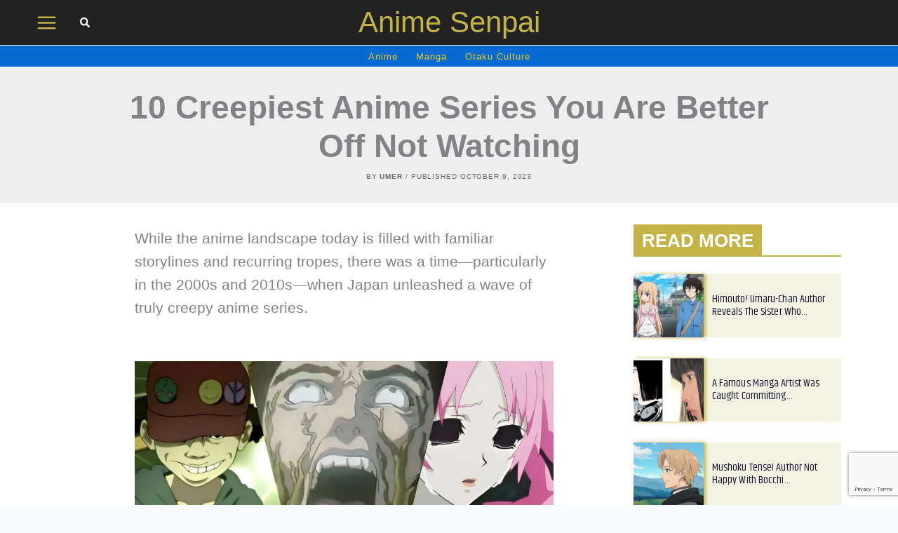

--- FILE ---
content_type: text/html; charset=utf-8
request_url: https://www.google.com/recaptcha/api2/anchor?ar=1&k=6LcVVKUrAAAAAMBO7uqLzHqnTkLzM8j-6qQ60a6U&co=aHR0cHM6Ly93d3cuYW5pbWVzZW5wYWkubmV0OjQ0Mw..&hl=en&v=PoyoqOPhxBO7pBk68S4YbpHZ&size=invisible&anchor-ms=20000&execute-ms=30000&cb=qqorgoagh2a2
body_size: 49009
content:
<!DOCTYPE HTML><html dir="ltr" lang="en"><head><meta http-equiv="Content-Type" content="text/html; charset=UTF-8">
<meta http-equiv="X-UA-Compatible" content="IE=edge">
<title>reCAPTCHA</title>
<style type="text/css">
/* cyrillic-ext */
@font-face {
  font-family: 'Roboto';
  font-style: normal;
  font-weight: 400;
  font-stretch: 100%;
  src: url(//fonts.gstatic.com/s/roboto/v48/KFO7CnqEu92Fr1ME7kSn66aGLdTylUAMa3GUBHMdazTgWw.woff2) format('woff2');
  unicode-range: U+0460-052F, U+1C80-1C8A, U+20B4, U+2DE0-2DFF, U+A640-A69F, U+FE2E-FE2F;
}
/* cyrillic */
@font-face {
  font-family: 'Roboto';
  font-style: normal;
  font-weight: 400;
  font-stretch: 100%;
  src: url(//fonts.gstatic.com/s/roboto/v48/KFO7CnqEu92Fr1ME7kSn66aGLdTylUAMa3iUBHMdazTgWw.woff2) format('woff2');
  unicode-range: U+0301, U+0400-045F, U+0490-0491, U+04B0-04B1, U+2116;
}
/* greek-ext */
@font-face {
  font-family: 'Roboto';
  font-style: normal;
  font-weight: 400;
  font-stretch: 100%;
  src: url(//fonts.gstatic.com/s/roboto/v48/KFO7CnqEu92Fr1ME7kSn66aGLdTylUAMa3CUBHMdazTgWw.woff2) format('woff2');
  unicode-range: U+1F00-1FFF;
}
/* greek */
@font-face {
  font-family: 'Roboto';
  font-style: normal;
  font-weight: 400;
  font-stretch: 100%;
  src: url(//fonts.gstatic.com/s/roboto/v48/KFO7CnqEu92Fr1ME7kSn66aGLdTylUAMa3-UBHMdazTgWw.woff2) format('woff2');
  unicode-range: U+0370-0377, U+037A-037F, U+0384-038A, U+038C, U+038E-03A1, U+03A3-03FF;
}
/* math */
@font-face {
  font-family: 'Roboto';
  font-style: normal;
  font-weight: 400;
  font-stretch: 100%;
  src: url(//fonts.gstatic.com/s/roboto/v48/KFO7CnqEu92Fr1ME7kSn66aGLdTylUAMawCUBHMdazTgWw.woff2) format('woff2');
  unicode-range: U+0302-0303, U+0305, U+0307-0308, U+0310, U+0312, U+0315, U+031A, U+0326-0327, U+032C, U+032F-0330, U+0332-0333, U+0338, U+033A, U+0346, U+034D, U+0391-03A1, U+03A3-03A9, U+03B1-03C9, U+03D1, U+03D5-03D6, U+03F0-03F1, U+03F4-03F5, U+2016-2017, U+2034-2038, U+203C, U+2040, U+2043, U+2047, U+2050, U+2057, U+205F, U+2070-2071, U+2074-208E, U+2090-209C, U+20D0-20DC, U+20E1, U+20E5-20EF, U+2100-2112, U+2114-2115, U+2117-2121, U+2123-214F, U+2190, U+2192, U+2194-21AE, U+21B0-21E5, U+21F1-21F2, U+21F4-2211, U+2213-2214, U+2216-22FF, U+2308-230B, U+2310, U+2319, U+231C-2321, U+2336-237A, U+237C, U+2395, U+239B-23B7, U+23D0, U+23DC-23E1, U+2474-2475, U+25AF, U+25B3, U+25B7, U+25BD, U+25C1, U+25CA, U+25CC, U+25FB, U+266D-266F, U+27C0-27FF, U+2900-2AFF, U+2B0E-2B11, U+2B30-2B4C, U+2BFE, U+3030, U+FF5B, U+FF5D, U+1D400-1D7FF, U+1EE00-1EEFF;
}
/* symbols */
@font-face {
  font-family: 'Roboto';
  font-style: normal;
  font-weight: 400;
  font-stretch: 100%;
  src: url(//fonts.gstatic.com/s/roboto/v48/KFO7CnqEu92Fr1ME7kSn66aGLdTylUAMaxKUBHMdazTgWw.woff2) format('woff2');
  unicode-range: U+0001-000C, U+000E-001F, U+007F-009F, U+20DD-20E0, U+20E2-20E4, U+2150-218F, U+2190, U+2192, U+2194-2199, U+21AF, U+21E6-21F0, U+21F3, U+2218-2219, U+2299, U+22C4-22C6, U+2300-243F, U+2440-244A, U+2460-24FF, U+25A0-27BF, U+2800-28FF, U+2921-2922, U+2981, U+29BF, U+29EB, U+2B00-2BFF, U+4DC0-4DFF, U+FFF9-FFFB, U+10140-1018E, U+10190-1019C, U+101A0, U+101D0-101FD, U+102E0-102FB, U+10E60-10E7E, U+1D2C0-1D2D3, U+1D2E0-1D37F, U+1F000-1F0FF, U+1F100-1F1AD, U+1F1E6-1F1FF, U+1F30D-1F30F, U+1F315, U+1F31C, U+1F31E, U+1F320-1F32C, U+1F336, U+1F378, U+1F37D, U+1F382, U+1F393-1F39F, U+1F3A7-1F3A8, U+1F3AC-1F3AF, U+1F3C2, U+1F3C4-1F3C6, U+1F3CA-1F3CE, U+1F3D4-1F3E0, U+1F3ED, U+1F3F1-1F3F3, U+1F3F5-1F3F7, U+1F408, U+1F415, U+1F41F, U+1F426, U+1F43F, U+1F441-1F442, U+1F444, U+1F446-1F449, U+1F44C-1F44E, U+1F453, U+1F46A, U+1F47D, U+1F4A3, U+1F4B0, U+1F4B3, U+1F4B9, U+1F4BB, U+1F4BF, U+1F4C8-1F4CB, U+1F4D6, U+1F4DA, U+1F4DF, U+1F4E3-1F4E6, U+1F4EA-1F4ED, U+1F4F7, U+1F4F9-1F4FB, U+1F4FD-1F4FE, U+1F503, U+1F507-1F50B, U+1F50D, U+1F512-1F513, U+1F53E-1F54A, U+1F54F-1F5FA, U+1F610, U+1F650-1F67F, U+1F687, U+1F68D, U+1F691, U+1F694, U+1F698, U+1F6AD, U+1F6B2, U+1F6B9-1F6BA, U+1F6BC, U+1F6C6-1F6CF, U+1F6D3-1F6D7, U+1F6E0-1F6EA, U+1F6F0-1F6F3, U+1F6F7-1F6FC, U+1F700-1F7FF, U+1F800-1F80B, U+1F810-1F847, U+1F850-1F859, U+1F860-1F887, U+1F890-1F8AD, U+1F8B0-1F8BB, U+1F8C0-1F8C1, U+1F900-1F90B, U+1F93B, U+1F946, U+1F984, U+1F996, U+1F9E9, U+1FA00-1FA6F, U+1FA70-1FA7C, U+1FA80-1FA89, U+1FA8F-1FAC6, U+1FACE-1FADC, U+1FADF-1FAE9, U+1FAF0-1FAF8, U+1FB00-1FBFF;
}
/* vietnamese */
@font-face {
  font-family: 'Roboto';
  font-style: normal;
  font-weight: 400;
  font-stretch: 100%;
  src: url(//fonts.gstatic.com/s/roboto/v48/KFO7CnqEu92Fr1ME7kSn66aGLdTylUAMa3OUBHMdazTgWw.woff2) format('woff2');
  unicode-range: U+0102-0103, U+0110-0111, U+0128-0129, U+0168-0169, U+01A0-01A1, U+01AF-01B0, U+0300-0301, U+0303-0304, U+0308-0309, U+0323, U+0329, U+1EA0-1EF9, U+20AB;
}
/* latin-ext */
@font-face {
  font-family: 'Roboto';
  font-style: normal;
  font-weight: 400;
  font-stretch: 100%;
  src: url(//fonts.gstatic.com/s/roboto/v48/KFO7CnqEu92Fr1ME7kSn66aGLdTylUAMa3KUBHMdazTgWw.woff2) format('woff2');
  unicode-range: U+0100-02BA, U+02BD-02C5, U+02C7-02CC, U+02CE-02D7, U+02DD-02FF, U+0304, U+0308, U+0329, U+1D00-1DBF, U+1E00-1E9F, U+1EF2-1EFF, U+2020, U+20A0-20AB, U+20AD-20C0, U+2113, U+2C60-2C7F, U+A720-A7FF;
}
/* latin */
@font-face {
  font-family: 'Roboto';
  font-style: normal;
  font-weight: 400;
  font-stretch: 100%;
  src: url(//fonts.gstatic.com/s/roboto/v48/KFO7CnqEu92Fr1ME7kSn66aGLdTylUAMa3yUBHMdazQ.woff2) format('woff2');
  unicode-range: U+0000-00FF, U+0131, U+0152-0153, U+02BB-02BC, U+02C6, U+02DA, U+02DC, U+0304, U+0308, U+0329, U+2000-206F, U+20AC, U+2122, U+2191, U+2193, U+2212, U+2215, U+FEFF, U+FFFD;
}
/* cyrillic-ext */
@font-face {
  font-family: 'Roboto';
  font-style: normal;
  font-weight: 500;
  font-stretch: 100%;
  src: url(//fonts.gstatic.com/s/roboto/v48/KFO7CnqEu92Fr1ME7kSn66aGLdTylUAMa3GUBHMdazTgWw.woff2) format('woff2');
  unicode-range: U+0460-052F, U+1C80-1C8A, U+20B4, U+2DE0-2DFF, U+A640-A69F, U+FE2E-FE2F;
}
/* cyrillic */
@font-face {
  font-family: 'Roboto';
  font-style: normal;
  font-weight: 500;
  font-stretch: 100%;
  src: url(//fonts.gstatic.com/s/roboto/v48/KFO7CnqEu92Fr1ME7kSn66aGLdTylUAMa3iUBHMdazTgWw.woff2) format('woff2');
  unicode-range: U+0301, U+0400-045F, U+0490-0491, U+04B0-04B1, U+2116;
}
/* greek-ext */
@font-face {
  font-family: 'Roboto';
  font-style: normal;
  font-weight: 500;
  font-stretch: 100%;
  src: url(//fonts.gstatic.com/s/roboto/v48/KFO7CnqEu92Fr1ME7kSn66aGLdTylUAMa3CUBHMdazTgWw.woff2) format('woff2');
  unicode-range: U+1F00-1FFF;
}
/* greek */
@font-face {
  font-family: 'Roboto';
  font-style: normal;
  font-weight: 500;
  font-stretch: 100%;
  src: url(//fonts.gstatic.com/s/roboto/v48/KFO7CnqEu92Fr1ME7kSn66aGLdTylUAMa3-UBHMdazTgWw.woff2) format('woff2');
  unicode-range: U+0370-0377, U+037A-037F, U+0384-038A, U+038C, U+038E-03A1, U+03A3-03FF;
}
/* math */
@font-face {
  font-family: 'Roboto';
  font-style: normal;
  font-weight: 500;
  font-stretch: 100%;
  src: url(//fonts.gstatic.com/s/roboto/v48/KFO7CnqEu92Fr1ME7kSn66aGLdTylUAMawCUBHMdazTgWw.woff2) format('woff2');
  unicode-range: U+0302-0303, U+0305, U+0307-0308, U+0310, U+0312, U+0315, U+031A, U+0326-0327, U+032C, U+032F-0330, U+0332-0333, U+0338, U+033A, U+0346, U+034D, U+0391-03A1, U+03A3-03A9, U+03B1-03C9, U+03D1, U+03D5-03D6, U+03F0-03F1, U+03F4-03F5, U+2016-2017, U+2034-2038, U+203C, U+2040, U+2043, U+2047, U+2050, U+2057, U+205F, U+2070-2071, U+2074-208E, U+2090-209C, U+20D0-20DC, U+20E1, U+20E5-20EF, U+2100-2112, U+2114-2115, U+2117-2121, U+2123-214F, U+2190, U+2192, U+2194-21AE, U+21B0-21E5, U+21F1-21F2, U+21F4-2211, U+2213-2214, U+2216-22FF, U+2308-230B, U+2310, U+2319, U+231C-2321, U+2336-237A, U+237C, U+2395, U+239B-23B7, U+23D0, U+23DC-23E1, U+2474-2475, U+25AF, U+25B3, U+25B7, U+25BD, U+25C1, U+25CA, U+25CC, U+25FB, U+266D-266F, U+27C0-27FF, U+2900-2AFF, U+2B0E-2B11, U+2B30-2B4C, U+2BFE, U+3030, U+FF5B, U+FF5D, U+1D400-1D7FF, U+1EE00-1EEFF;
}
/* symbols */
@font-face {
  font-family: 'Roboto';
  font-style: normal;
  font-weight: 500;
  font-stretch: 100%;
  src: url(//fonts.gstatic.com/s/roboto/v48/KFO7CnqEu92Fr1ME7kSn66aGLdTylUAMaxKUBHMdazTgWw.woff2) format('woff2');
  unicode-range: U+0001-000C, U+000E-001F, U+007F-009F, U+20DD-20E0, U+20E2-20E4, U+2150-218F, U+2190, U+2192, U+2194-2199, U+21AF, U+21E6-21F0, U+21F3, U+2218-2219, U+2299, U+22C4-22C6, U+2300-243F, U+2440-244A, U+2460-24FF, U+25A0-27BF, U+2800-28FF, U+2921-2922, U+2981, U+29BF, U+29EB, U+2B00-2BFF, U+4DC0-4DFF, U+FFF9-FFFB, U+10140-1018E, U+10190-1019C, U+101A0, U+101D0-101FD, U+102E0-102FB, U+10E60-10E7E, U+1D2C0-1D2D3, U+1D2E0-1D37F, U+1F000-1F0FF, U+1F100-1F1AD, U+1F1E6-1F1FF, U+1F30D-1F30F, U+1F315, U+1F31C, U+1F31E, U+1F320-1F32C, U+1F336, U+1F378, U+1F37D, U+1F382, U+1F393-1F39F, U+1F3A7-1F3A8, U+1F3AC-1F3AF, U+1F3C2, U+1F3C4-1F3C6, U+1F3CA-1F3CE, U+1F3D4-1F3E0, U+1F3ED, U+1F3F1-1F3F3, U+1F3F5-1F3F7, U+1F408, U+1F415, U+1F41F, U+1F426, U+1F43F, U+1F441-1F442, U+1F444, U+1F446-1F449, U+1F44C-1F44E, U+1F453, U+1F46A, U+1F47D, U+1F4A3, U+1F4B0, U+1F4B3, U+1F4B9, U+1F4BB, U+1F4BF, U+1F4C8-1F4CB, U+1F4D6, U+1F4DA, U+1F4DF, U+1F4E3-1F4E6, U+1F4EA-1F4ED, U+1F4F7, U+1F4F9-1F4FB, U+1F4FD-1F4FE, U+1F503, U+1F507-1F50B, U+1F50D, U+1F512-1F513, U+1F53E-1F54A, U+1F54F-1F5FA, U+1F610, U+1F650-1F67F, U+1F687, U+1F68D, U+1F691, U+1F694, U+1F698, U+1F6AD, U+1F6B2, U+1F6B9-1F6BA, U+1F6BC, U+1F6C6-1F6CF, U+1F6D3-1F6D7, U+1F6E0-1F6EA, U+1F6F0-1F6F3, U+1F6F7-1F6FC, U+1F700-1F7FF, U+1F800-1F80B, U+1F810-1F847, U+1F850-1F859, U+1F860-1F887, U+1F890-1F8AD, U+1F8B0-1F8BB, U+1F8C0-1F8C1, U+1F900-1F90B, U+1F93B, U+1F946, U+1F984, U+1F996, U+1F9E9, U+1FA00-1FA6F, U+1FA70-1FA7C, U+1FA80-1FA89, U+1FA8F-1FAC6, U+1FACE-1FADC, U+1FADF-1FAE9, U+1FAF0-1FAF8, U+1FB00-1FBFF;
}
/* vietnamese */
@font-face {
  font-family: 'Roboto';
  font-style: normal;
  font-weight: 500;
  font-stretch: 100%;
  src: url(//fonts.gstatic.com/s/roboto/v48/KFO7CnqEu92Fr1ME7kSn66aGLdTylUAMa3OUBHMdazTgWw.woff2) format('woff2');
  unicode-range: U+0102-0103, U+0110-0111, U+0128-0129, U+0168-0169, U+01A0-01A1, U+01AF-01B0, U+0300-0301, U+0303-0304, U+0308-0309, U+0323, U+0329, U+1EA0-1EF9, U+20AB;
}
/* latin-ext */
@font-face {
  font-family: 'Roboto';
  font-style: normal;
  font-weight: 500;
  font-stretch: 100%;
  src: url(//fonts.gstatic.com/s/roboto/v48/KFO7CnqEu92Fr1ME7kSn66aGLdTylUAMa3KUBHMdazTgWw.woff2) format('woff2');
  unicode-range: U+0100-02BA, U+02BD-02C5, U+02C7-02CC, U+02CE-02D7, U+02DD-02FF, U+0304, U+0308, U+0329, U+1D00-1DBF, U+1E00-1E9F, U+1EF2-1EFF, U+2020, U+20A0-20AB, U+20AD-20C0, U+2113, U+2C60-2C7F, U+A720-A7FF;
}
/* latin */
@font-face {
  font-family: 'Roboto';
  font-style: normal;
  font-weight: 500;
  font-stretch: 100%;
  src: url(//fonts.gstatic.com/s/roboto/v48/KFO7CnqEu92Fr1ME7kSn66aGLdTylUAMa3yUBHMdazQ.woff2) format('woff2');
  unicode-range: U+0000-00FF, U+0131, U+0152-0153, U+02BB-02BC, U+02C6, U+02DA, U+02DC, U+0304, U+0308, U+0329, U+2000-206F, U+20AC, U+2122, U+2191, U+2193, U+2212, U+2215, U+FEFF, U+FFFD;
}
/* cyrillic-ext */
@font-face {
  font-family: 'Roboto';
  font-style: normal;
  font-weight: 900;
  font-stretch: 100%;
  src: url(//fonts.gstatic.com/s/roboto/v48/KFO7CnqEu92Fr1ME7kSn66aGLdTylUAMa3GUBHMdazTgWw.woff2) format('woff2');
  unicode-range: U+0460-052F, U+1C80-1C8A, U+20B4, U+2DE0-2DFF, U+A640-A69F, U+FE2E-FE2F;
}
/* cyrillic */
@font-face {
  font-family: 'Roboto';
  font-style: normal;
  font-weight: 900;
  font-stretch: 100%;
  src: url(//fonts.gstatic.com/s/roboto/v48/KFO7CnqEu92Fr1ME7kSn66aGLdTylUAMa3iUBHMdazTgWw.woff2) format('woff2');
  unicode-range: U+0301, U+0400-045F, U+0490-0491, U+04B0-04B1, U+2116;
}
/* greek-ext */
@font-face {
  font-family: 'Roboto';
  font-style: normal;
  font-weight: 900;
  font-stretch: 100%;
  src: url(//fonts.gstatic.com/s/roboto/v48/KFO7CnqEu92Fr1ME7kSn66aGLdTylUAMa3CUBHMdazTgWw.woff2) format('woff2');
  unicode-range: U+1F00-1FFF;
}
/* greek */
@font-face {
  font-family: 'Roboto';
  font-style: normal;
  font-weight: 900;
  font-stretch: 100%;
  src: url(//fonts.gstatic.com/s/roboto/v48/KFO7CnqEu92Fr1ME7kSn66aGLdTylUAMa3-UBHMdazTgWw.woff2) format('woff2');
  unicode-range: U+0370-0377, U+037A-037F, U+0384-038A, U+038C, U+038E-03A1, U+03A3-03FF;
}
/* math */
@font-face {
  font-family: 'Roboto';
  font-style: normal;
  font-weight: 900;
  font-stretch: 100%;
  src: url(//fonts.gstatic.com/s/roboto/v48/KFO7CnqEu92Fr1ME7kSn66aGLdTylUAMawCUBHMdazTgWw.woff2) format('woff2');
  unicode-range: U+0302-0303, U+0305, U+0307-0308, U+0310, U+0312, U+0315, U+031A, U+0326-0327, U+032C, U+032F-0330, U+0332-0333, U+0338, U+033A, U+0346, U+034D, U+0391-03A1, U+03A3-03A9, U+03B1-03C9, U+03D1, U+03D5-03D6, U+03F0-03F1, U+03F4-03F5, U+2016-2017, U+2034-2038, U+203C, U+2040, U+2043, U+2047, U+2050, U+2057, U+205F, U+2070-2071, U+2074-208E, U+2090-209C, U+20D0-20DC, U+20E1, U+20E5-20EF, U+2100-2112, U+2114-2115, U+2117-2121, U+2123-214F, U+2190, U+2192, U+2194-21AE, U+21B0-21E5, U+21F1-21F2, U+21F4-2211, U+2213-2214, U+2216-22FF, U+2308-230B, U+2310, U+2319, U+231C-2321, U+2336-237A, U+237C, U+2395, U+239B-23B7, U+23D0, U+23DC-23E1, U+2474-2475, U+25AF, U+25B3, U+25B7, U+25BD, U+25C1, U+25CA, U+25CC, U+25FB, U+266D-266F, U+27C0-27FF, U+2900-2AFF, U+2B0E-2B11, U+2B30-2B4C, U+2BFE, U+3030, U+FF5B, U+FF5D, U+1D400-1D7FF, U+1EE00-1EEFF;
}
/* symbols */
@font-face {
  font-family: 'Roboto';
  font-style: normal;
  font-weight: 900;
  font-stretch: 100%;
  src: url(//fonts.gstatic.com/s/roboto/v48/KFO7CnqEu92Fr1ME7kSn66aGLdTylUAMaxKUBHMdazTgWw.woff2) format('woff2');
  unicode-range: U+0001-000C, U+000E-001F, U+007F-009F, U+20DD-20E0, U+20E2-20E4, U+2150-218F, U+2190, U+2192, U+2194-2199, U+21AF, U+21E6-21F0, U+21F3, U+2218-2219, U+2299, U+22C4-22C6, U+2300-243F, U+2440-244A, U+2460-24FF, U+25A0-27BF, U+2800-28FF, U+2921-2922, U+2981, U+29BF, U+29EB, U+2B00-2BFF, U+4DC0-4DFF, U+FFF9-FFFB, U+10140-1018E, U+10190-1019C, U+101A0, U+101D0-101FD, U+102E0-102FB, U+10E60-10E7E, U+1D2C0-1D2D3, U+1D2E0-1D37F, U+1F000-1F0FF, U+1F100-1F1AD, U+1F1E6-1F1FF, U+1F30D-1F30F, U+1F315, U+1F31C, U+1F31E, U+1F320-1F32C, U+1F336, U+1F378, U+1F37D, U+1F382, U+1F393-1F39F, U+1F3A7-1F3A8, U+1F3AC-1F3AF, U+1F3C2, U+1F3C4-1F3C6, U+1F3CA-1F3CE, U+1F3D4-1F3E0, U+1F3ED, U+1F3F1-1F3F3, U+1F3F5-1F3F7, U+1F408, U+1F415, U+1F41F, U+1F426, U+1F43F, U+1F441-1F442, U+1F444, U+1F446-1F449, U+1F44C-1F44E, U+1F453, U+1F46A, U+1F47D, U+1F4A3, U+1F4B0, U+1F4B3, U+1F4B9, U+1F4BB, U+1F4BF, U+1F4C8-1F4CB, U+1F4D6, U+1F4DA, U+1F4DF, U+1F4E3-1F4E6, U+1F4EA-1F4ED, U+1F4F7, U+1F4F9-1F4FB, U+1F4FD-1F4FE, U+1F503, U+1F507-1F50B, U+1F50D, U+1F512-1F513, U+1F53E-1F54A, U+1F54F-1F5FA, U+1F610, U+1F650-1F67F, U+1F687, U+1F68D, U+1F691, U+1F694, U+1F698, U+1F6AD, U+1F6B2, U+1F6B9-1F6BA, U+1F6BC, U+1F6C6-1F6CF, U+1F6D3-1F6D7, U+1F6E0-1F6EA, U+1F6F0-1F6F3, U+1F6F7-1F6FC, U+1F700-1F7FF, U+1F800-1F80B, U+1F810-1F847, U+1F850-1F859, U+1F860-1F887, U+1F890-1F8AD, U+1F8B0-1F8BB, U+1F8C0-1F8C1, U+1F900-1F90B, U+1F93B, U+1F946, U+1F984, U+1F996, U+1F9E9, U+1FA00-1FA6F, U+1FA70-1FA7C, U+1FA80-1FA89, U+1FA8F-1FAC6, U+1FACE-1FADC, U+1FADF-1FAE9, U+1FAF0-1FAF8, U+1FB00-1FBFF;
}
/* vietnamese */
@font-face {
  font-family: 'Roboto';
  font-style: normal;
  font-weight: 900;
  font-stretch: 100%;
  src: url(//fonts.gstatic.com/s/roboto/v48/KFO7CnqEu92Fr1ME7kSn66aGLdTylUAMa3OUBHMdazTgWw.woff2) format('woff2');
  unicode-range: U+0102-0103, U+0110-0111, U+0128-0129, U+0168-0169, U+01A0-01A1, U+01AF-01B0, U+0300-0301, U+0303-0304, U+0308-0309, U+0323, U+0329, U+1EA0-1EF9, U+20AB;
}
/* latin-ext */
@font-face {
  font-family: 'Roboto';
  font-style: normal;
  font-weight: 900;
  font-stretch: 100%;
  src: url(//fonts.gstatic.com/s/roboto/v48/KFO7CnqEu92Fr1ME7kSn66aGLdTylUAMa3KUBHMdazTgWw.woff2) format('woff2');
  unicode-range: U+0100-02BA, U+02BD-02C5, U+02C7-02CC, U+02CE-02D7, U+02DD-02FF, U+0304, U+0308, U+0329, U+1D00-1DBF, U+1E00-1E9F, U+1EF2-1EFF, U+2020, U+20A0-20AB, U+20AD-20C0, U+2113, U+2C60-2C7F, U+A720-A7FF;
}
/* latin */
@font-face {
  font-family: 'Roboto';
  font-style: normal;
  font-weight: 900;
  font-stretch: 100%;
  src: url(//fonts.gstatic.com/s/roboto/v48/KFO7CnqEu92Fr1ME7kSn66aGLdTylUAMa3yUBHMdazQ.woff2) format('woff2');
  unicode-range: U+0000-00FF, U+0131, U+0152-0153, U+02BB-02BC, U+02C6, U+02DA, U+02DC, U+0304, U+0308, U+0329, U+2000-206F, U+20AC, U+2122, U+2191, U+2193, U+2212, U+2215, U+FEFF, U+FFFD;
}

</style>
<link rel="stylesheet" type="text/css" href="https://www.gstatic.com/recaptcha/releases/PoyoqOPhxBO7pBk68S4YbpHZ/styles__ltr.css">
<script nonce="udc3Xfz2mNEOT4giSrM9hg" type="text/javascript">window['__recaptcha_api'] = 'https://www.google.com/recaptcha/api2/';</script>
<script type="text/javascript" src="https://www.gstatic.com/recaptcha/releases/PoyoqOPhxBO7pBk68S4YbpHZ/recaptcha__en.js" nonce="udc3Xfz2mNEOT4giSrM9hg">
      
    </script></head>
<body><div id="rc-anchor-alert" class="rc-anchor-alert"></div>
<input type="hidden" id="recaptcha-token" value="[base64]">
<script type="text/javascript" nonce="udc3Xfz2mNEOT4giSrM9hg">
      recaptcha.anchor.Main.init("[\x22ainput\x22,[\x22bgdata\x22,\x22\x22,\[base64]/[base64]/[base64]/[base64]/[base64]/UltsKytdPUU6KEU8MjA0OD9SW2wrK109RT4+NnwxOTI6KChFJjY0NTEyKT09NTUyOTYmJk0rMTxjLmxlbmd0aCYmKGMuY2hhckNvZGVBdChNKzEpJjY0NTEyKT09NTYzMjA/[base64]/[base64]/[base64]/[base64]/[base64]/[base64]/[base64]\x22,\[base64]\\u003d\\u003d\x22,\x22wpLDrcOgwqvCrsOew6XDp8OrCMKsVmjDmMKiRnkTw7nDjxrCiMK9BsKIwqpFwoDCjsOiw6YswpfCmHAZDcOtw4IfLU8hXW8BVH4CSsOMw499ZRnDrXHCsxUwJ1/ChMOyw6FzVHhLwrcZSk5BMQVYw5hmw5gtwogawrXCnT/[base64]/[base64]/[base64]/S8KJEMKIw6DDp3XCs8OOwqfCv8KCBXNqw7DCucOSwqXCtQowSMOQw6/[base64]/DvcOhw5vDs8KvNnsMw5c4KBXDkFTDqcObPMKOwrDDlRfDpcOXw6VDw4UJwqxxwqpWw6DChiBnw400QyB0wpTDg8K+w7PCn8KLwoDDk8K7w7QHSWoiUcKFw7sHcEd4HCRVE1zDiMKiwqsPFMK7w7oZd8KUZkrCjRDDl8K7wqXDt1I9w7/Csy12BMKZw7HDo0EtKMORZH3DucKDw63Dp8KANcOJdcOjwqPCiRTDkw98Fg/DgMKgB8Kdwp3CuELDrMK5w6hIw6PCn1LCrHXCv8KoWsOzw7AbRcOkw5HDisO6w6J4wq7DjEDCjCxXVzMXHVEMYMOvXVXCoSbDhMOqwqDDrcODw6s3w57DrjwwwqIFwo7DhcKoXCMPLMKLQsOyacO/wp3CisOlw4vCmUHDuDthRcO8K8KAecK1P8OUw7HDvV0cworCvWI2wq1ow4YKw7PDtMKQwpvCmHLCgkfDvMO1aQ/[base64]/DuMOHUMO0w73CucOBSE5owqTDqcOIc0HDiHpUwrPDpjowwpg7elzDnCBIw48OCAXDsjzDp27Csw5UFkY5FsOLw7hwIMKNOALDqcORwqPCq8OMZsK2I8KIwr7DtRLDtcO0XUI6w43DmgzDv8KXMsO+FMOSw5zDqcKnGcKkw7vCksOgWcO/w5HCh8KmwqLChcOZdgBnw7zDqirDoMK4w6l6cMKcw6YLIsOsGsKABRLCtcKxFcOUUMKswqMQGcOVwoLDoWUlwqILIiIdBcOzX2nCvV0IR8OmYsOjw47DhQTChATDlSMHw5HClk8uwrvCki56JD/DhMOewqMOw4ttfR/Cqm5bwrvCtGUjOGDDnsOgw5LDtDNDQcKiw4IVw7XDgsKGw4vDlMO0PMKkwpZCJsOodcK3ccOlE1cvw6vCucKCKMKjXz9ZAMOWHS3DlcOPw54jHB/DrVnCtxTDocO+wpPDkQ/CoGjCi8O1wrw/w5wDwrgjwpDCocKjwrTDpG0Dw4NaXnPDm8KJwrtwCyEYJ2N/WTzDscKOdXMYWhUWZMOEMMOXC8KqdxHCjsOaCgvDhMKpK8Kew4zDnDVvSxM3wrljbcKlwrbClBFIAsOgVA3DmMOWwo0Bw7EnDMO/Fx7DlxzCknEow5B4w6fDucKRwpbCvnAHfVJKWsOcHMOmJcOvw5fDoidXw7/ChMOaXw4QdcOWQcOAwrXDn8O2HgjDg8Kgw7YGw5gWYS7DgsKeQyrChFRiw6vCqMKMX8KLwr7Ck2Uew7TDssK0L8OvF8Oswp8DK2HCsDM7RVduwqbCnxIMCMKQw4TCrCjDrsOywogMPSjCmkPCucOVwrx+KFpewrQSZEzCnTzCtMOIeCMzwqrDrjoyR2cqT2AHQz/DizFPw44Zw4xvF8KIw5gnesOtTMKDwqFBw6gFVidGw7jDnmhuw693K8O+w7cXwq/DpnjCph0KXcOww7RxwpBkdsKCwozDhAXDnAzDoMKow6/Dn2lnexp6wqvDtyU9w53CjzfCr3HCrGEIwop5ccKjw7Avwrlaw5QHMMKMw6XCocK9wphrR0bDscOSLwETKcK9e8OaLQ/DrsO1AcKdKAVVR8K8bEjCu8KJw73Ds8OmCCjDvMOIw6DDtcKcGDwNwobCpE3Ctkw/w60wLsKRw5kHwrMwZMKawqXCmCjCv1k4wqXCgMOSPBrDpsO2wo8IF8KxPB/Dv0/DpsO2w5fChS/CusKNAy/[base64]/[base64]/DpmVaw4QZwo4Nw5dlwp3CuMOLfWHDr1vCuyDDsDfCmMKewozCj8KIZMO3esOaOF9iw50yw6DCokvDp8OvAMOUw6Z8w43Dq0ZFZjTCjhfCqSZKwozDijEcKzXDtcKSfhhWw7p7YsKrOSzCnBR3L8OBw7d3w6rCpcKALD/DjMKtwp5RIsOGdH7CpAE6wrxRw4MOVFhbw6vDsMO3wo84Dkg8CCfCtsOnLcKPU8Kgw5hVb3oyw5dbwqvCiwEqwrfDq8K0N8KLPMKMFMOaZ3zCgjdfRSrCv8Ksw6x7QcORw6rDicKXVl/[base64]/Cr8KGE2zDp8K2w6MQw7N4wqhbA0DDo8OMMMK2U8KXV0tzwrvDhX1/azXCnEFfMMK8JwRswoPCgsKgHE/Do8KmP8KJw6nCqcOaEcOXw7AmwofDm8OtLMOAw7bCv8KTBsKdD0TCth3CoBAYe8Kbw7nDv8OYw6JewoweAMOPw497CmnDgQAQaMOiWsKVCjZNwrozecOnXcKlw5XCssKZwp98WTzCrsOUwqzCqT/DmxnDt8OBPcK+wqjDqmbDkGPDrVnCrnE5w6gISsOhw4zCmsO4w4Afwq7Dv8O9XyFJw6Z/X8OrYmp/wr0kw6vDnndGbHnCohvCpsKpw4hufsKjwpwXw7AswpbDnsOHAlNXwrnClkwXVcKMN8KhCsKpwpXCmmcHYMKjw7/Co8OyQUcnw5PCqsKMwqF9MMONw4vCqxMiQ0PDhi3DqcOWw7Azw77DksKEwprChxjDrmDDoQ3Di8Onwp9Kw6dPScKWwqlfSRA3VsKceHQpCcKNwpBuw5HCgxXDnVfDqXTCicKFwr/[base64]/DlsKgQ0vDhsO3w53DpmJbMzpkwph1aDjChmoHwpnDjsK6wonDl0vCjsOsRVXCv03CsHxrMiYww6EIQ8OrGsKdw4vChDLDkXHDlUx9d35BwpAIOMKCwrZEw5whZXNNJsORe3vCkMOORXg3wovDhjjCtUPDnm/CoW9RfUoQw5VKw5/Dhl7CuFvDuMOzwpsywpXChwQEJQ1swrvCjyA4NgI3Bn3CiMKawow3wppmw4wcLcKafsKWw4EEwq8GQGbCqcObw7NGw6bCphgbwqYLNMKYw4HChMKLScO/GErDoMKFw7LDtzwlcWQywrYBL8KLW8K4fh/CtcOjwrHDmMOxLMO6MXkMC1JgwqnCkzomw63DiHPCuVkbwq/CkMOww7HDuCnDpcOGBWkmT8KxwqLDoHpUwofDmMO5wpXCtsK+Jz/Cq0RFDh1uXyDDrXbCn0bDlHgEw7Yiw7bCusOyZUAnw43Dg8Osw7gkAm7Dg8KjdcO/S8OyQsKIwpFnVF0Qw7hxw4XDsG/[base64]/[base64]/CoEXClcKWwojDi8KTLEbDk2DCmUjDpcKhHMOHWUVGcGoUwojCkxpCw6DDq8KIYMOpw6HDg0llw4ZMfcKkw7UhPzYSAi3CvV/CqkBuWsOow6t9RcOZwoE0a3jCsWNPw6TCvMKPKsKpe8KNb8OPwofCmMKvw4N1wpoKQcOVdwjDr0xyw7HDhTvDr0kqw68aAMORwpF6wqHDk8K+wqcZbyARwrPCiMOrdW7Cq8KwR8Kbw5Bhw5IIK8OKGsK/AMKXw6UOWsORF3HCpGwYSH56w4PCoUYiwqTDo8KcN8KJV8O7wrTCo8OaH2nCj8ORO3kow4bCn8OXPcKfBU7Di8KcVwPDvMKvwqw4wpFnw6/Dn8OVWH5WLsO6XnDCpk9ZIsKbDDLCpsKOw6ZIZynCjGvChX/CuTrCrSwyw7JBw47DqVzCmQsFTsOxYQYBw5/Ct8KWElHCnTbCgMOSw7pfwpgSw7dbfwjCgGfDkMKDw7Vdwq8kbUY5w44GIsOuacO1fMOCwqozw5zChzxjw7TDmcKqG0LCtcKZwqdwwp7ClMKTM8OmZmXCiyHDhx/[base64]/[base64]/DCciLFnDicOEw7cAXznDisKmdsO9w7jDmcOeHcKneBHDun/CmB11wofClsORVynCqsOUOcKHwpBwwrPDlh8mw6pSClUaw73Du2PCrcKYMMOYw5DCgcO5wprCrT3DusKdVsKtwpcbwqzDrMKjw7DChcKEQcKJcUFLa8KZKjbDqDjDo8KPBcOJw6/[base64]/CjMOGJsO7w6NTJ8ODBMKpbx57wq3CqsKeW8KHM8KsdsO+U8OOTsKYGCgvJsKGw6Mtw4TCnMOcw45DOlnChsO1w4fCphNWCTUYw5LCnj0Ew7HDrXTDs8KswqM/[base64]/w67Cu8Knw4/[base64]/w4x5BRHCs8KEOXPDo8OIwqHCj8KGRS97ScKkwq7DjkgiXWQfwqM/L2PCm3HCrwF/X8Ohw6EtwqTCpn/DhWLCon/DuWfCiAHDhcKWe8KyRQsww44PGRVrw64Mw6EpKcKpKQMAYV9/LiUWwrzCuTrDjiLCscKMw6MHwo94w7XCgMKpw4B0DsOswrLDo8KaPhnDmkjDgMK2wroCw7QAw4FsIE/Cg1V/w4k4Sh/Cv8OXHcOrVnjClFkzPcOSw4M7aHkvLsOBw4TCuwsrwq/Dq8K8wo/DosOsEwN7YMKSwr/[base64]/Dt8Ojw5zCk8K3VcKAdcOQYl3DpsKvD8KEw6zCmMOAJ8OowrrClXbComjCpyLDrCxzA8K+AcOXdj3Dn8OYFlwCwp/CsD3ClzlSwobDpsKZw5MgwqvCr8OJE8KOCsK9KMOCwrY0OzvCrFBGZF7CrcO9biwXC8KGwrUwwokhR8O7w5tPw7tRwrZSB8OROsK5w6RgVipTwopjwoXCv8OMYMOiWyzCtcORw4F/w7jCjsKKY8KLwpDDvcOEwp19w7bDsMKlR1DDkHFwwqbDs8OiJHR7TMKbWBLDu8Odwr04w63Cj8Ouwq43w6fDiWEKwrJmwqoOw6hJbBvDijvDtXjDl2LCgcKIQnTCmndLWMKoWhfCqsO6w6RKIDkwIip/J8Oiw4bCn8OENHjDlTY0PlMEI3rDrBUIbHNiHi4kasOXNkvDqcKzDcKWwrvDi8K6f2YgeD/CssOIX8Kew6vCtUvDgnLCpsOJwpLCtnxeLMK8w6TCqX7CpjTCr8KdwrzCmcOPQURdBlzDil8bXDd3LcOFwpTDqEVxRhV1YwXDvsKhdMKwP8KEEsKdCcOVwpt4MBXDp8OsLWDDn8KkwpsUE8O2wpQpwr3ClzR3wrbDjhYvAsOeYcKOf8OJQ0HCsH7Dontiwq/DoU3CknQEIHLDpsKADMOEehHDrFZxMMKXwr98LgnCnwd5w7Zgw4vCrcO2wpV5bUTCvRDCoGIrw6bDjT8AwrzDhRVIwo/ClmFFwpjCnSknwpMSw5UqwqUMw59Vw5ckMcKWwpnDjWnCg8OdE8KLacKYwo3CgzkmTSMLasKfw5bCpsO2BcOMwpc/wp4TDT5GwojCs1MZw5/[base64]/w6hlS8KacxYvw5EMLQlswrPCthDChsO7w5dVMsO1X8OFHsKZw4Q8I8Kmw53DoMOZZ8KawrDCvMKqFgvDisKKw7tiH0jCom/DrScOTMOeQAUMw7HDomLCkcOOGkrCin1Tw4FMwrfCmsK1wp/[base64]/DilvCp8OGOTvDnAJlI3Evwr3Ck17DhRvDvTIRewvDuHTCvEFJahAWw6zDpsO0UEfDi2oHFB5KX8O9wqHDi2hgw7sLw6Qqw5MHwp3CrsKFHinDisObwrcWwpPDs28Fw7kVNFcNa2rDvG/CmnAhw7ojYsO4Xzhuw7rDrMOcwo3DgXwYQMKEwqxvUB10woTCkMKMw7TDocO6w5vDkcKhw4DDusKGVn5vwqzDihREOhfDhMOyAsObw7XDvMOQw4cVw6XCjMKywpnCgcKzCmjCqXR5w43CqCXCiUPDpMKvwqMcQMOUUsKgK0/CqRYfw4nCk8Opwr18wrrDgMKTwp3DqH4QLsOtwq/ClsK1w4tQdsO/Q1/Co8OMCA7DvsKmcMKIWXZYdGBBw7YQX2JGYsK9bsO1w5LCoMKPw78lbMOIVMKEAmFzLsKhw7rDj3fDqUXCiEvCplRUOMKFJcOgw45zwo4Uwpl4YyHDgsK6aQ/DgMKqbMO9w4ROw6dDXcKPw5jClcOpwo/DlhbDssKNw5HCn8OscWLClVsMccOTwrvDocKdwrtVJig4DRzCmmNGwqjCj14Pw4jCsMOJw5rCmcOIwovDtVbDrMOew5jDlW/Cq3LCpcKhKzB8wo9tEmrCi8OGw6rCj0PDiHXDicOhGChHwr9Sw74ZWj4hWlgBeRhzCsKfGcOSLMKDwo7CvGvCvcOPw7F5aA4uFUHCtC4Hw4XCo8K3wqbCtCYgwozDsilQw7LCqjhow5UAYsKnwqtTPMOpw700QXknw6PDhTdRA2xyd8Kdw5AdfSA/YcODS2rCgMKbUAjDsMK2DMOHe23Du8OQwqZaX8KlwrdbwpjCtC84w6zCgVDDsG3CpcKaw6HCtiBJIMO8w7pXKR/CocOtVEA1wpAYK8OkEmJAUMKnwrB7AsO0w7LCn1rCh8KYwq4Sw7xAesOWw68yUn5lVkRww5oMQAjDjl0Kw5fDu8Ksa2Evd8KSBsK/HwtUwrXCv2R6VUpSHMKJwqzDoRA2wrRBw5FNIWDDvn7CiMKfF8KAwpTDgsO2woDCn8OjExvCksKZFjLCpcOBw7lBwqLDvMKWwrBaZMOOwq1PwrkqwqzDjlE7w6hkZsOFwoBPEsOaw7jCo8O2w4k2wqvDtMOoA8KBwppNwr3DpCICO8KEw6Idw4vCk1bCoE/DkDEvwpVQTnfCj3LDnQYNwqXDucOPa1t/[base64]/DtCLDjcOcWCTCu8ONOMKwwp3DlcOpw5LCgsKVwotew50DwqwDw6DDlnjDil7DhlTCrsKyw7/DkHMnwrB9NMKlGsKrK8O4wrvCo8Kle8KUwrB7E1Z5JMKxE8OAw7BBwpZaZsO/wpg/dw16w597YMKGwpwcw7zDm2pPYznDu8ODwqLCk8ONWADCiMOTw4guwq8NwrlHPcOyMGFYLsKdW8K2LsOyFTjCiDMhw6HDl3oPw65jw6sCw5jCuBc9M8Kpw4fDl3QWwofChEXCkMK/S2DDmsOlaVV/YXxVAcKKw6TDtHzCv8K3w6XDv3jDn8OvSTTDgldnwotaw51jwqrCq8KUwqAqFMKYRg3DgQzCpAnCgzvDiUEXw6TDmcKQZHU7w4U8T8O+wqURe8OsZWZ+TcOxc8KFRsOzwoXCo13CsHAeJcOsHTzDtMKYwr7Di3t+wrhNScO9G8Ojw4bDmThQw6/DpVZ6wrDCrsO4wojDrMOnwr/CrQnDiQ57w6zCiRPCk8OUJ24zw7zDgsKyfVPCmcKHw4UYK1jDjnDCpMO7wobCjQkHwoPCqB/DtcK0w6xQw4Iew7LDlggBGsO4w7DCinx+HsORYcOyLAzDssOxeAzCr8OAw6YPwoFTJiHCuMK6w7A6SsOkwoAMQ8OJc8OCGcOEBHl3w78awrNEw7bCjUfDmhTCmsOvwrPCrMKzFsKvw67CtDHDucOFQ8O/f1QNOQk2HMK/wqzCrAMNw7/CqVvCjA/Ch0FfwrbDtMOYw4cwPDEFw73CjHnDsMKxPWQaw7hFbcKxw4QxwrJTw7PDuGnDtmdyw5gZwrk3w4bDicODw7LClsKmw418BMKPw67CnwLDh8OOTAPCuHLCt8OBEA7CjsO6Z3jChcO7wpQ2BC8bwoPDqj8Pf8KwXMOAwqrDoiTCrcKgBMOOwq/[base64]/[base64]/DocKmw4pmZ3Jlw7jDmcO2wrEew6bDvGHDnhjDmk0swrLDocKdw4nDq8Kdw6zCoR8Ew7QWTMKhdzbCmWbCuRY/wrt3PiAxV8K5wodwW2URb2HCtRzCiMKoNcK6X2PCoBgIw58VwrHCoRJUw5g8OhHDgcKVw7B+wqTCmMOMW3YlwonDhMKCw7hzEsOYw5EDw5bCosOjw6sEw4JSwoHCjMKKSFrDrCLCnMOIWm1+wrRILlXDksK1FMKkw41Iw7B6w6PDt8K/w4pRwo/[base64]/[base64]/DtsO9w4RPw5nCgMKaQ8KkXRVEKz1DUcOOworCksKxQkI4w6ACw4jCsMOtw5QNw7HDtj8FwpXCtyHCsHrCtsK/[base64]/w5TDg8KNDnXCiMOFV8KSw79GwrfDgMKsN2nDhicyw7rDlmwtF8KpbWVTw5HCs8Ocw4nDjcKkLGnCoW0pDcK6U8Kkc8KFw4R6PW7Dm8OOw7XCvMOtw4TCtMOSwrYNC8O/wr3DtcKkJTvCs8KaIsOKw4pIw4TCmcOIwpIkFMO9RsO6wowSwpXDv8K9eFPCocOhw6DCuSgywq8AHMKtw75kTG3DpcKaBV1Uw4vCnnhNwrzDoUrCtQrDhkzClgcpwqfDg8KAwoHChMO5wqQ0WsOTZ8OVV8KEFk7CjMKIKiI6w5DDmGY/wrcVJDskDVQsw5LCksOBw7zDnMKEwq4Qw7k0YjMTwpt/MTHCncOOwoPCnMKjwqTDulzDvxwzw4/Cm8KNHMOITFPConrDiBLClcKbdV0WYHrDnVDDgMKEw4c2FyMrw4jDhxtHM3fCryLChlEiCgvClMKmDMOaYgMUwrhvLMOpw704fyEpecOKwonClcKPByJow4jDgsKtB2ADeMOlKMO3LDzDjldxwqzDh8Odw4gBJQ/CkcK0YsKFRCTCvC/[base64]/DpcKjT8KsZcOvVznCmMKKd1zDnBQfTcKuF8Odw5wnw4lnGC1ewr9Uw5Q/Y8OCEcOjwqMkDcO/w6fCvMK/c1Z/wr1jw4vDoHdhw5fDsMK3FTrDg8Kew6IGFsObKcKTwozDpsORBsOtayxQwpczA8OwcMKsw5/DvgRnwp08MBB8wo/DrsKyLcO/wrkmw5TDrsO9wofCpxFdKcOxY8O/IUHDmHDCmMO1worDocKRwrHDkMOoJnEcwrplFhxvWMOHfQDCgsOnd8KgVsKjw5TCsXDCgyQjwpZ2w6JhwqHCpmNoTcOywrLDjUVfwqRZHMK8w6fCj8OWw5N9FcKQOwZ0woXDp8KCXcKnL8KlMcKiwo8Xw5vDk3QEwoNpAjwIw5TCpcOJwqrDhU17fcKHw5/Dt8KFPcOtM8KeBDFiw5wSwoTCncK5w5PCu8O1LcOrwoYfwqcLYMOwwpvCl3dDScO2JcOCwpVICnDDjXPDpkjDjFLCs8KCw5J6w6XDi8O7w7JZMCzCogLDlRp3w7IhQmfCmgnCjsOmw75UO0g2wpfCvcKzwpjChsKrOBwsw5wjwoBZPB9XRMKISQDDuMOqw6zCosK/wq3Dk8O9wpLCkTbDlMOCNzTChQAyGGFrworDp8O4PMKkKMKvC2HDjsKAw7sTR8KsBnR7WsKmUcKyCirCmGDDpsOtwpPDgcOVfcOVwpvCtsKSw57DgGoZw4waw7QyEmpyXhhDwp3DqW/CkETCqCfDjhTDh0XDnCrDn8OQw7FFARPCmHBNAcOhwpU3wqLDtMKXwp47w71RBcOEIsKkwpZsKMK7wprCk8KZw6M8w59Zw5Eew4NNXsOTwpNRHRPClUMVw6jDpgzCisOdwqAYM3/CiBZBwp1kwpEMBsORM8O6w6sJw4t1w4dvwpgIXVbDsjTCr33Du1dSwpLDrcKPb8Ozw7/DuMKpwp7DnsKWw5vDq8KQwrrDn8OYE0gPcxVrwqzCq0k5XMKGY8K8NMOHw4IiwqbDo39kwpUGw54PwpxPOnB0w7FRDUwKR8OGYcO2YTQHw4fCt8Ouw47CrE00UMOXAWbCiMOfTsKpTknDvcOowpwXZ8OLZ8KKwqEgV8KOLMK7w6sbw7l9wpzDq8O7woDCkz/DmsKDw7NQecKSPsK/OsKbc1bCgMOqFDRLSiUsw6NCwrnDucOSwoQaw4DCsz86w7DDosO7wqrDkMKBwo7DhsO/[base64]/[base64]/djzDhsOCWMO8woJwKBvCjcOkFSJDwrwkOiU3F0E2w4zCv8Oiw5dRwq3Cs8O4MsOqL8KhLhHDscKwB8ONAcOEw6l9WHnCqMOkAcO0LcK3wqhvEzlgw6vCqFcvE8OqwoXDvsK+wrlew4DCnzJwIz1gIsK/[base64]/EcK6CcOVVMOFFMKCw4vCoTPDgl/DnsKyQ0XCnlfCvcKEXsKrwobCjMOlw69kw4HCpEUIOV7CjMKLwpzDuRLDnMKUwrsdN8OIIsOGZMKiw7VDw63DhjLDtnDDrlXDsFjDnT/DpsKkwqR/[base64]/DoWXDpcKhwpEOLsKowrIcBcOJXcKdwqQuPcKQw43DncOeWhbChizDpwM1w7YVXXk9GCDCriDCpsOUWHx8w49Iw45Xwq7DpsOnw4wqLcObw69vwrgxwo/CkynDtlvCksK+wqbDv33CgMKewo7ChCzChMKzbMK7MxjCmDfCinnDh8OMKEJCwpXDt8Krw5FCT1Flwo7DsknDr8KHZGTCg8Obw63Cs8KJwrbChsKjwowXwrnCpEbCmCfCgV3DssK4LTXDjMK5J8ORQMO4SFhow5/[base64]/DjsKgDsODClvCgcOaIW0bZm7CnA/DicOMw6/DuXXDkmxQwo9/UUF+UWRgKsK9wpHDnkzClT/DscKFw5k+wqQswogca8O4MsK3w6BxIxITYFbDh1QYe8O1woxEwoHCm8OmUMKYwqTCmMOIw5LCpMO7JsOZwrlQVsOnwpzCqsOywrbDhcOkw7EbJMKBdcOvw7zDqcKWw41NwovCg8O9XDcKJTRgwrF/bXQ+w7Y5w5NXZ1/CoMOww55ww58CYT7Cu8KDfgrCpzQ8wp7CvMO8bSnDqwQewo/[base64]/wpHCrFjCs8K7Gw7CnE/DrcKBTEXCusK2dx3CpsOqekAXw6LCj3vDoMKNa8KcQU3CqcKFw7nDmMK3wqnDln0RXVZdXcKsOEt5wqNlWsOkwrxgJVBqw5rCqzEIIXpRw4PDgMK1OsOKw7Nuw798w4ZvwqzDty1FfDd9HBlMW1HCh8OlZxcsJA/DumrDrEbDpcOJFQBrBEV0bcKzwozCn15PMkNvw4jCp8K9J8Orw4NXTsOLEQBPD1LCosO9JxHCjh9FZcK8w7PCo8KBTcKLPcOLBzvDgMOgw4LDlB/DuE5jasKDwrTDu8Oew75Fwpktw5vCghLDsh1bP8OhwozCu8KJNzFfdMK3w6dUwrHDn1TCo8O7eEcTwokNwrZjEcKhTQBPO8OkUcK/[base64]/bcOUElbCm8KRw77CrEo3d8OJR8OHwrNIw7XCpsKfPR1lwpjClcOUwocVMDvCo8Kmw7F3w6vCi8KKBsOSTWdewrbDpsKPw6RAwqHDgl3Diw5UKMO3wq9iQEAfQ8KUdMKMw5TDn8KLw7DCucK7w4BswrPCk8OUIsKZEMOlZD/CqsOPwqEfwrAfwq5AWBvCmGrCjzheYsOZC1rCm8KoA8KfHUXDg8KZQcO8SHzCvcK/e1HCrxnDvMOqTcKpZWjCh8KBO2VNUmtZdMOwEx1Ow7oPU8KKw5plw7fDgSJMwpLDl8KFwoXDpMOHScKQWnwPAD8DTAzDpMOJOkNpLMK6T1rCtcOOw7fDjmo0w4vCrsKpTRUnw688FcKuJsK5XGPDhMKCwrBpPH/[base64]/Di2/DpsOxw6LDrS/Cp8KUwp8eK1jChMKpVcKkcWhRw7p9wo3CuMKDwo7CqsKDw7JQUcOew4FKX8OdEkROaWjCrFXCigPDkcKGw6DCgcKvwpfChytHMMOVYSrDt8Kkwp9vPGTDrQbDvlHDmsKawpPDjMOVw4tjOGPCvDXCg2g9DMKBwo/Dsy3CqkjCs2NDMMOFwpgIMwgmMsKGwpk1w4DChMOTw5g0wpbDoSI1wrjCuE/[base64]/CmMOMYlrDpcOxwqNYwpxYSFpNP8OBJApFw7bDvsKiQitrXVwGK8KtZsOOWifCrBQTccKcPMK4TgA5wrjDn8K+b8Oaw5twd0fDvWR8eWTDqcOUw7zDgCTCnBrDnV7CoMOyN0l2VMOTbiFtwrEWwr3CpsK/[base64]/wrTCksOswpXDt8Oxw59lUsK7ABAgwrvCvsOAZyfClXFqT8KoC2bCo8KBw5VjD8Kkw758woXDsMKqNQpjwpvCpsOjDBk/w77ClyzDsmLDl8OTMsK4NQYpw7/DmH3DthLDmyJQw4hdKsOQwoTDtQpcwollwpAPa8O/wocjMSPDpiHDucKTwrx4CMK+w6dNw7Vmwo15w4lIw6IUw6vCo8OKE3fCjiVcw6wdwpfDmnXDsnptw7t6woB6w4wvwoHCvAoiasKUWMOyw6bDucOhw4xmwoHDncOmwpTCuld0wrsgw4/[base64]/CnGrClMK1w6HDl8O5wrAOw5TDi8K4ZAvDuihfXD/DhSF1w6wCCxfCoWjCu8KoNWLDosKtwoBEKRpvWMKKL8K/wo7CisOVwonDpU0hRhHChsOmC8KkwoJdWFTCu8K2wo3DuDdgUjHDosOnAcOewrLDjAAdwr5swo3Do8OkWsOWwpzCgXTCl2Iaw6DDuk99wpPDncOsw6fCncKYGcKGwpDCnRfDsWTCrDJJwofDtSnDrsKYBWgbX8O/w5jDnh9iJzzDlMOhF8KRwqbDmizDm8OsNMOFGVRxSsOHe8OVTgoKYcO8IsKWwp/CrMKlwq3DuVdjwr8IwrzDhMOTNcK5bcKoK8OEMcOAccKaw7PDnV/[base64]/Gkx/[base64]/CqRnCosK+w7ZJa8KQSn5LeMK9a8KHQTxhPlnCixfDuMKPw7jCoi0Jw68IbSMNw7ZOw61NwprCjD/CpwxxwoAZB0HDhsOIw6nCoMOtBQ5bYMKNA3ggwo9naMKfX8Kpf8K5wpFww4XDl8KFw6xew68qW8KJw5TCmkLDrxg6w7DChsOoI8KowqRoFg3Cjh3Cg8OLHcOwP8KJGinChmA/PMKyw6XCvcOKwpB+w7PCp8K+esOYISx4B8KiSzVoRWbCosKew5kswqXDthrDrsKzesKrwoAHR8Kww7jCjcKdXBrCjGXCrMKaS8ONw4zCoCXCmygsX8OuAcKtwrXDkybDssK9wo/Cg8KLwqUKWwvCtsO5QXc8VsO8wpZMwqZhwo3Cm24bwrw4w4nDvBEZTiIuDUXDncKwd8OmJworw7I1dMKPwo55RcO1wrZqw53DgXcqecKoLGpOIsOKTVDCq3PDhMOEZBXCkzoSwrFVWGgfw43ClSrCs01MJ08Dw7rDljRDwrhnwr96w7pEBcKiw6/DiXnDvMO6woXDocOvw5UQIcOawpUMw5UGwropZsOxMsOrw7/DvcK3w6rDoWXCvMOcw7/DvsOtw7lXJTQbwpDDnELCkMK7IXFkSMKufSNAw4DDoMOUw53DiBF0wpQhw7pAwrTDpMKsLB4rw7rDrcOdXcKZw69DKCLCgcOkEjM7w69yZsKfw6DDhTfCok3CmcOKPUPDqMK7w4PCosOjLE7CtsORw4MgalrCocKYwrNVwrzCrG9zClvDojHCmMO/bR/DjcKiLkJ2GsOaNsKbA8OCwoUgw5DCpi17AMKKAsO+L8KkEcO7cTzCskfCgmfDgsKoDsOJPsOzw5xZdsOIW8OUwrc/wq4TKXYLTcOreSrCi8KUwrbDjsKWw7/CpsOBJ8KbKMOiccOPJ8OgwqV2wr7Cig3CnmZ1YVrDqsKqOk/DugoKVkTDrksYwpc8D8KlAHDCu3diwrc3w7HCnwfDhcK8w714w6gHw6YvQS/DicKZwotkYWZew4PCjWnCuMK8csOvecKiwoTCsA4nAQVWKS7CqgLCgQPDihPCpGECYAlgR8KHHR/Cm2DCi17DocKUw5zCtcOSK8K4wp4MF8OuDcOxwo/Cr3fCkUppBsKkwqsyDlleXiQmI8OBTEDDucOQw5UbwoRZwrZvDC7CgQ/CucOjwoPDs0VNwpPCtkMmw7DDqyzClAZ7aWTDmMORw5/[base64]/DiVLDj8O7w601wolmAsObUcK1a2HDjcKswpnCrnEQMi8ew4Jrd8Oswq3CuMKndWl3wpVBLMOELR/Dr8KGw4ZZHcOiL0DDj8KQJcK2AX8YZcKbODwfDS0ywpnDqsOGP8Oewr1DICDCr2TCvMKXDwMCwq0zGMOcDTjDrcK8eQVDw6/Cm8KsfVZeHsOow4BoFyFEK8KGeXjCg13CjCpQWxjDiAYjw4dWwpw5MEMNWk7DlcO7wqpLSMK8JwFBKcKifnobwqMJw4fDiWREBlXDgBjCnMKuPMK3wqHDsHt3fsKcwoFQLsKcAz/[base64]/[base64]/DtDMvUEjDhlDDsMOHwoQKwp5wHSlNwrPCigZ5d1lYRMOhw7DDixzDpMOVGcONLSlzPVDCv17CssOOwqHCgxXCpcKOEsKiw5Mzw7rDjMO6w5lyMMO7NsOMw6vCqCtCATPDnz/CrF/Dh8KRdMOTNywqw7ROfVjCkcKCbMODw6ENw78/w4YZwrjDpcOTwpPDvDkLHFnDtsOEwr/DhMOAwqPDpQ5jw4pWw53DgknCjcODd8KOwpzDhcKwTcOuVVxpB8OvwrDDgwPDkMKcVcKMw5V/wrQUwr3DrcOow5vDnT/[base64]/[base64]/YMK5VyDCuwlzwpLCgsKgw64yACpuw4LCosOaKBx6woHDnMKgGcOUwr7DjztUVl/[base64]/DqMO4EXknw78kd8KrA2rChcK+egrDvSYNC8KcGcKlKcKsw4NYwp84woBBwqdjMGJdQxvCqCAjwrfCvcO5IT7Dv1/DlcOCwo85wrnDsmfCrMOtNcKlYS4ZWMKSUMKFOWLDlXjCtkVTYsKPw6DCksKgwpfDjynDkMOew5fCoGTCkBlrw5Bww6dTwoVQw7XDhMKAw5LCiMKUwpsgHR8EGyPCtMKowqdTdMKET386w6Udw73DsMKPwpQAwoVgwp/DlcOdw5zChcKMw4M1CXnDnmTCjkYow5wNw4xYw6jDtxsywr8cEMKHDcOdwqTCqgldQcKUIcOrwppmw7lUw6ZPwrzDpFxcwoxvKx9PAsOCX8Oxwo7Dg28WUsOgOXJWP2x+HwRmw43CpcKqw5Rfw6pPFyARQMKbw4Brw6oxw5jChQl/w5DDuWVfwoLCqzQtKSQaUV1VTD9Ow78NccKTUcKhTz7DmlzCk8KowqAYahXDlll5wp/[base64]/woR0OVPDn23CpQQJfBtiw47CtsOjwoXCkcKLVMKMw53Cjk8gasKswqo5wrLDn8OlewrCjsKiw5jCvQc8wrPCilF6wqw7B8KDwrs7LsO+E8Kfd8Ocf8OBwprDpETCqsOXT0YoEGbCqsOcHcKHPkEbckNRw4xdw7VpeMOswpxgaSMgN8O4ZcKMwq/DlSrCkMOjwrTCtRrDsG3DpcKSBMKpwqllYcKtUcKceBbDiMOuwp7DhGJAwrvDicKGXmDDmMK4wo7ClD/DncKwODUxw45fF8OWwooyw5bDvDnCmg4ef8O4wrkgPsOwckbCshVWw6jCvMO2PcKmwoXCoXnDvMOcCzLCpAfDv8OPEcOafMOKwq7Dp8O4DMOpwqfDmMKww4PCgkfDoMOqFEQMZ2DCnGV7wo1zwr8zw6nCv01RMMKuS8O2DsOQwqYlXcKvwpTCg8K2ZzbDgsK/w4w+I8KaXmJAwpFAJ8OwURo/BUQnw48CRzN+VcOhccOHccKjwrXCrMO/w5R2w6AMKMO3w6lbFXQcwoPCi24QJ8KqSh0pw6bCpsKbw6N6w7PCisKHVMOBw4fDoTnCmMO/[base64]/QcK5w7xhWsKLwrcvJCzCphXCjlRuw6t2w6/Cn0LDmsKVwr7ChRjCtk3DrC0DHcKwasKWw415RH/DssOzb8KewrXDjxc2w5zCl8KSey4gwr8+VsK3woNIw5DDvHjDgHTDgkLCmQogw7pgIBDCi1zDoMKsw7tmXB7DpcK8RTYDwo/Dm8Knw7vDkhhUScKMwqoMw4snMcKVIsOvHcOqw4AfZcKdIsKKa8KnwobDlcKAay0gTGFLfQ1BwpNFwprDi8KoSMObVBPDp8KWehohWMOHJ8Odw5/Cs8OGbx5jwrzCnQ/[base64]/wptjw4XCiU5xQyRVUMKIfcKGNUbDhcOswpFAEjdPw6jCm8KBHsKBDGDDr8OHaV8tw4IlRMOecMKQwp5yw70hLcKbw6opwp05wr/Dv8OWPCshM8OoJxnCn33Cm8ODwqlcwrExwqgpwoDDssO1woLCpHjDgFbDk8OoY8OOEwtjFEfDqhXChMOKNUkNRyhbfGzClTsqYwhQwoTCvcKbHcONNBc1wr/[base64]/[base64]/Cv8Orw7LDqh0sw4fCq8OKwpvCmTMuTDxGwq7DkjVZwq8nJ8K4R8OcbjFzw7XChMKeDSpLO1vCvsOCR1PDrcKfR25Ydzhxw6hRJgbDicKrMcORwpI9w7rCgMK9bxbDu2d8bHB1AMK8wr/Ds3bDoMKSwp0XVhYzwqN3XcOMVMKvw5ZDREBLT8Oawoo7QWZyJgTDgBPDpMORFsOOw5Ydw4hnT8OUw4g2L8OTwrAAAW/CjsKiAcKTw4vCksKfwqrCnDPDpcOrw6B5AcO8RcOQeAjChjXCgcK7OE/DksOZOsKUBBnDn8OWKAIHw5LDkMKXEsOfOVnCqy/DjcOowqnDm0kwUHMiwrFYwqYpw6LCvn7Do8K2wp/DowcqLx4TwrcqLgo0XArCg8OzFMKYOEdPJDjDqsKvCETCucK7Z1jDmcOZJsO1w5Mmwr8CSA7CosKQwpjCk8Oow6PDnMO7w63CgsOHwqzCm8OSe8KSbA3Ck1HCl8OIXsOfwrMBURhMEQnDhy0gUEnDiS9kw4UXZlJoLcKFwr/Dq8O/wq/ClXPDqWPCilZ9QsOTd8KxwoYOHWDCmVVQw4drwonCrzd3w7vCvC/DiCM4RyvDnxXDkj1bw7kvYcKABcKMOF7Dm8OIwpHChMKBwqTDj8OhAMK7fMKHw5lgwpLCmMKhwo0Bwp7Dq8KZE2PDsRc0wpfDtA/Csk7ClcKqwqUQwrHCvXHCpzNFK8O2w7jCmcOMQTnCnsOFwrMhw5fCiCXClMO7d8O/woDDhcK/[base64]/CiUbClHA8woUcwrfCr3cXwp94w7vCrQzDrhldIz1DZw0uwq3CgsOWKMO1TT8XRcO2woHCiMKWw6LCscOawqkeICbCkDgmw5kuacOHwpvDp2LDvsKmw4Esw5LCgcOuWjLCusOtw43Dn35iOHDClcOtwp5JBjJkTsKPw4fCkMOxSyMrwo/DrMOvwr3CucO2wrcfWMKoVcOaw443w77DgFJuGxo/RsOuTGPDrMOTMHgvw53DicOawo11fiTDsRbDnsOcecO/eQvDjEpuw4xzTSDDiMKJe8KtGh8gQMKGT3YMwpFvw4DCosOGEBrCv1caw63Ct8Kcw6BZwpXCq8KCwqzDskXDoHxKwqnCpMOjwoEYBGE/w79uwpkMw7zCoFRcdkfCtRnDlytDJQwuM8ONS3pQwrRMcSFfaT7CgHd7w4rDs8KhwppzRQnDkE57wpoZw5nCqB5rXMODeDlgwoZHMsOpw7crw43Ckn5/wqnDgcOfER/DsCbDmWJswr0yAcKEw6I7wpDCu8O5w6jCt2dBOsKUDsOAahDDgRbDvMObwrw6TMO9w7A6dsOew4BcwrlYJMONGGTDiFPCs8KiJB42w5c0ETHClR5ywqPCk8ORHsKPb8O8ZMKiw4LClMOAwodfwoNCcALDgW5OT2Rpw6JgScO9wrgIwqjDhjIYI8OgEiZFbsKFwo/[base64]\\u003d\\u003d\x22],null,[\x22conf\x22,null,\x226LcVVKUrAAAAAMBO7uqLzHqnTkLzM8j-6qQ60a6U\x22,0,null,null,null,1,[21,125,63,73,95,87,41,43,42,83,102,105,109,121],[1017145,623],0,null,null,null,null,0,null,0,null,700,1,null,0,\[base64]/76lBhnEnQkZnOKMAhmv8xEZ\x22,0,1,null,null,1,null,0,0,null,null,null,0],\x22https://www.animesenpai.net:443\x22,null,[3,1,1],null,null,null,1,3600,[\x22https://www.google.com/intl/en/policies/privacy/\x22,\x22https://www.google.com/intl/en/policies/terms/\x22],\x22155lW41XhAUV98mFK7YIdOvE95C6PjG0OkkxcT5pWWc\\u003d\x22,1,0,null,1,1769026541104,0,0,[82,54,250,175],null,[243,250,113,95],\x22RC-ME7u8jRVHyBGkQ\x22,null,null,null,null,null,\x220dAFcWeA4ZLFraFVlcZwsNkSBIjxoOCt7oDhW3pst514h4bUSNK-XGpogyBaCEeFepBE-2-YLk9UOKO_2JEUxr-UK8HWhH6QOgAA\x22,1769109341235]");
    </script></body></html>